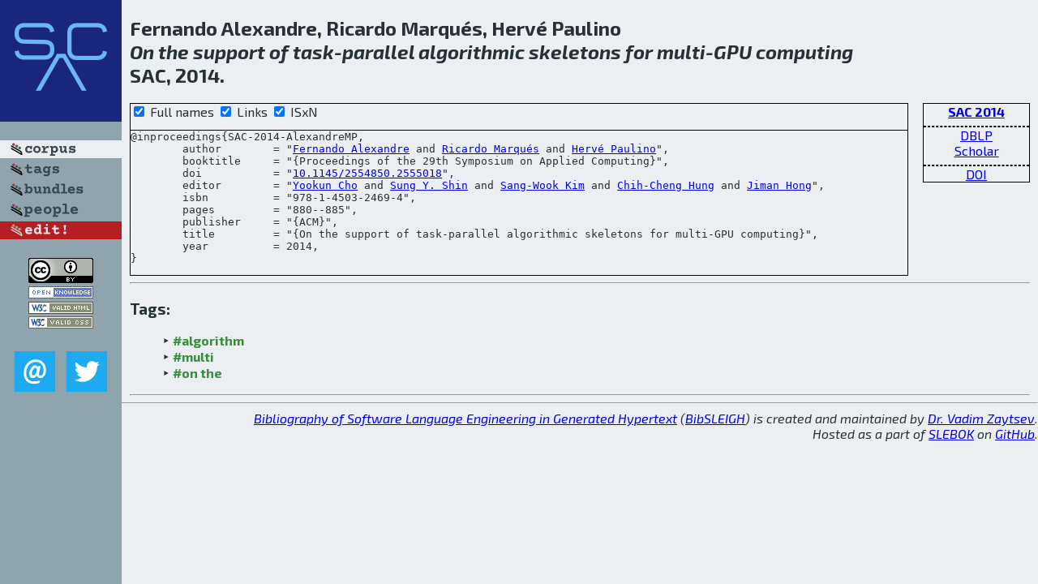

--- FILE ---
content_type: text/html; charset=utf-8
request_url: http://bibtex.github.io/SAC-2014-AlexandreMP.html
body_size: 2024
content:
<!DOCTYPE html>
<html>
<head>
	<meta http-equiv="Content-Type" content="text/html; charset=UTF-8"/>
	<meta name="keywords" content="software linguistics, software language engineering, book of knowledge, glossary, academic publications, scientific research, open knowledge, open science"/>
	<title>BibSLEIGH — On the support of task-parallel algorithmic skeletons for multi-GPU computing</title>
	<link href="stuff/bib.css" rel="stylesheet" type="text/css"/>
	<link href='http://fonts.googleapis.com/css?family=Exo+2:400,700,400italic,700italic' rel='stylesheet' type='text/css'>
	<script src="stuff/jquery.min.js" type="text/javascript"></script>
</head>
<body>
<div class="left">
	<a href="index.html"><img src="stuff/sac.png" alt="On the support of task-parallel algorithmic skeletons for multi-GPU computing" title="On the support of task-parallel algorithmic skeletons for multi-GPU computing" class="pad"/></a>

	<div class="pad">
		<a href="index.html"><img src="stuff/a-corpus.png" alt="BibSLEIGH corpus" title="All papers in the corpus"/></a><br/>
		<a href="tag/index.html"><img src="stuff/p-tags.png" alt="BibSLEIGH tags" title="All known tags"/></a><br/>
		<a href="bundle/index.html"><img src="stuff/p-bundles.png" alt="BibSLEIGH bundles" title="All selected bundles"/></a><br/>
		<a href="person/index.html"><img src="stuff/p-people.png" alt="BibSLEIGH people" title="All contributors"/></a><br/>
<a href="https://github.com/slebok/bibsleigh/edit/master/corpus/SE\2014\SAC-2014\SAC-2014-AlexandreMP.json"><img src="stuff/edit.png" alt="EDIT!" title="EDIT!"/></a>
	</div>
	<a href="http://creativecommons.org/licenses/by/4.0/" title="CC-BY"><img src="stuff/cc-by.png" alt="CC-BY"/></a><br/>
	<a href="http://opendatacommons.org/licenses/by/summary/" title="Open Knowledge"><img src="stuff/open-knowledge.png" alt="Open Knowledge" /></a><br/>
	<a href="http://validator.w3.org/check/referer" title="XHTML 1.0 W3C Rec"><img src="stuff/xhtml.png" alt="XHTML 1.0 W3C Rec" /></a><br/>
	<a href="http://jigsaw.w3.org/css-validator/check/referer" title="CSS 2.1 W3C CanRec"><img src="stuff/css.png" alt="CSS 2.1 W3C CanRec" class="pad" /></a><br/>
	<div class="sm">
		<a href="mailto:vadim@grammarware.net"><img src="stuff/email.png" alt="email" title="Complain!" /></a>
		<a href="https://twitter.com/intent/tweet?screen_name=grammarware"><img src="stuff/twitter.png" alt="twitter" title="Mention!" /></a>
	</div>

</div>
<div class="main">
<h2>Fernando Alexandre, Ricardo Marqués, Hervé Paulino<br/><em>On the <a href="word/support.html">support</a> of <a href="word/task.html">task</a>-<a href="word/parallel.html">parallel</a> <a href="word/algorithm.html">algorithmic</a> <a href="word/skeleton.html">skeletons</a> for <a href="word/multi.html">multi</a>-<a href="word/gpu.html">GPU</a> <a href="word/comput.html">computing</a></em><br/>SAC, 2014.</h2>
<div class="rbox">
<strong><a href="SAC-2014.html">SAC 2014</a></strong><hr/><a href="http://dblp.org/rec/html/conf/sac/AlexandreMP14">DBLP</a><br/>
<a href="https://scholar.google.com/scholar?q=%22On+the+support+of+task-parallel+algorithmic+skeletons+for+multi-GPU+computing%22">Scholar</a><hr/><a href="http://dx.doi.org/10.1145/2554850.2555018">DOI</a>
</div>
<div class="pre"><form action="#">
	<input type="checkbox" checked="checked" onClick="$('#booktitle').text(this.checked?'Proceedings of the 29th Symposium on Applied Computing':'SAC');"/> Full names
	<input type="checkbox" checked="checked" onClick="(this.checked)?$('.uri').show():$('.uri').hide();"/> Links
	<input type="checkbox" checked="checked" onClick="(this.checked)?$('#isbn').show():$('#isbn').hide();"/> ISxN
	</form><pre>@inproceedings{SAC-2014-AlexandreMP,
	author        = "<a href="person/Fernando_Alexandre.html">Fernando Alexandre</a> and <a href="person/Ricardo_Marques.html">Ricardo Marqués</a> and <a href="person/Herve_Paulino.html">Hervé Paulino</a>",
	booktitle     = "{<span id="booktitle">Proceedings of the 29th Symposium on Applied Computing</span>}",
<span class="uri">	doi           = "<a href="http://dx.doi.org/10.1145/2554850.2555018">10.1145/2554850.2555018</a>",
</span>	editor        = "<a href="person/Yookun_Cho.html">Yookun Cho</a> and <a href="person/Sung_Y_Shin.html">Sung Y. Shin</a> and <a href="person/Sang-Wook_Kim.html">Sang-Wook Kim</a> and <a href="person/Chih-Cheng_Hung.html">Chih-Cheng Hung</a> and <a href="person/Jiman_Hong.html">Jiman Hong</a>",
<span id="isbn">	isbn          = "978-1-4503-2469-4",
</span>	pages         = "880--885",
	publisher     = "{ACM}",
	title         = "{On the support of task-parallel algorithmic skeletons for multi-GPU computing}",
	year          = 2014,
}</pre>
</div>
<hr/>
<h3>Tags:</h3><ul class="tri"><li class="tag"><a href="tag/algorithm.html">#algorithm</a></li>
<li class="tag"><a href="tag/multi.html">#multi</a></li>
<li class="tag"><a href="tag/on%20the.html">#on the</a></li></ul><hr/>
</div>
<hr style="clear:both"/>
<div class="last">
	<em>
		<a href="http://bibtex.github.io">Bibliography of Software Language Engineering in Generated Hypertext</a>
		(<a href="http://github.com/slebok/bibsleigh">BibSLEIGH</a>) is
		created and maintained by <a href="http://grammarware.github.io/">Dr. Vadim Zaytsev</a>.<br/>
		Hosted as a part of <a href="http://slebok.github.io/">SLEBOK</a> on <a href="http://www.github.com/">GitHub</a>.
	</em>
</div>
</body>
</html>